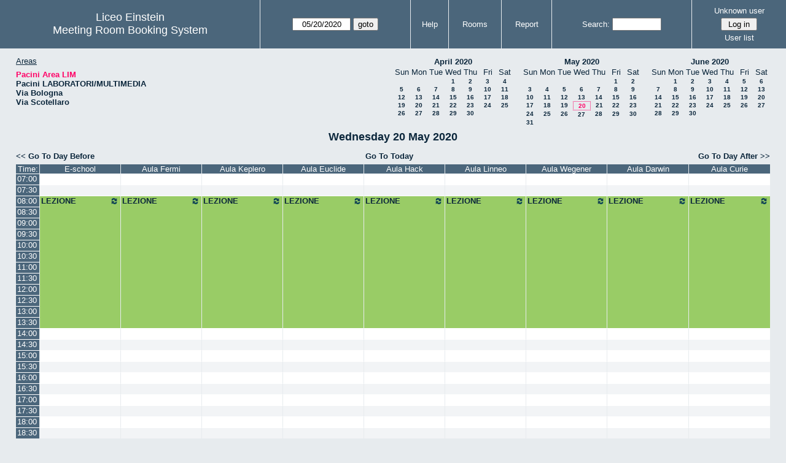

--- FILE ---
content_type: text/html; charset=utf-8
request_url: http://liceoeinsteintorino.it/laboratori/day.php?year=2020&month=05&day=20&area=7&room=35
body_size: 4952
content:
<!DOCTYPE html>
<html>
  <head>
  
  <meta charset="utf-8">
  <title>Meeting Room Booking System</title>
  
      <link href="jquery/ui/css/sunny/jquery-ui-1.8.16.custom.css" rel="stylesheet" type="text/css">
    
    <link href="jquery/datatables/css/mrbs-page.css" rel="stylesheet" type="text/css">
    <link href="jquery/datatables/css/mrbs-table.css" rel="stylesheet" type="text/css">
    <link href="jquery/datatables/css/ColReorder.css" rel="stylesheet" type="text/css">
    <link href="jquery/datatables/css/ColVis.css" rel="stylesheet" type="text/css">
    
    <link rel="stylesheet" href="css/mrbs.css.php" type="text/css">
        <link rel="stylesheet" media="print" href="css/mrbs-print.css.php" type="text/css">
    <!--[if IE]>
    <link rel="stylesheet" href="css/mrbs-ie.css" type="text/css">
    <![endif]-->
        <!--[if IE 8]>
    <link rel="stylesheet" href="css/mrbs-ie8.css" type="text/css">
    <![endif]-->
    <!--[if lte IE 8]>
    <link rel="stylesheet" href="css/mrbs-ielte8.css" type="text/css">
    <![endif]-->
    <!--[if lte IE 7]>
    <link rel="stylesheet" href="css/mrbs-ielte7.css.php" type="text/css">
    <![endif]-->
    <!--[if lte IE 6]>
    <link rel="stylesheet" href="css/mrbs-ielte6.css" type="text/css">
    <![endif]-->
    
    <meta name="robots" content="noindex">
    
<script type="text/javascript" src="jquery/jquery-1.7.2.min.js"></script>
<script type="text/javascript" src="jquery/ui/jquery-ui-1.8.22.custom.min.js"></script>
<script type="text/javascript" src="jquery/ui/jquery-ui-i18n.js"></script>
<script type="text/javascript" src="jquery/ui/jquery-ui-datepicker-en.js"></script>
<script type="text/javascript" src="jquery/ui/jquery-ui-datepicker-en-US.js"></script>
     
<script type="text/javascript">
  //<![CDATA[
  var lteIE6 = false;
  //]]>
</script>
<!--[if lte IE 6]>
<script type="text/javascript">
  //<![CDATA[
  var lteIE6 = true;
  //]]>
</script>
<![endif]-->
    
<script type="text/javascript">
  //<![CDATA[
  var lteIE7 = false;
  //]]>
</script>
<!--[if lte IE 7]>
<script type="text/javascript">
  //<![CDATA[
  var lteIE7 = true;
  //]]>
</script>
<![endif]-->
    
<script type="text/javascript">
  //<![CDATA[
  var lteIE8 = false;
  //]]>
</script>
<!--[if lte IE 8]>
<script type="text/javascript">
  //<![CDATA[
  var lteIE8 = true;
  //]]>
</script>
<![endif]-->
    
<script type="text/javascript">
  //<![CDATA[
    function init(params)
  {
  }
  //]]>
</script>
    
  <script type="text/javascript" src="js/resizable.js.php?area=7"></script>
  <script type="text/javascript" src="js/multiple.js.php?area=7"></script>
  <script type="text/javascript" src="js/refresh.js.php?area=7"></script>
    <script type="text/javascript" src="js/cell_click.js.php?area=7"></script>
  <script type="text/javascript" src="js/functions.js.php?area=7"></script>
<script type="text/javascript" src="js/datepicker.js.php?area=7"></script>
<script type="text/javascript" src="js/general.js.php?area=7"></script>
    
<script type="text/javascript">

//<![CDATA[





$(window).load(function() {

  var args = {day: '20',
              month: '5',
              year: '2020',
              area: '7',
              room: '35',
              page: 'day'};
    init(args);

});


//]]>
</script>  
  </head>
  
  <body class="non_js day">
    <script type="text/javascript">
      //<![CDATA[
      $('body').addClass('js').removeClass('non_js');
      //]]>
    </script> 

    <div class="screenonly">


  <table id="banner">
    <tr>
      <td id="company">
        <div>
          <div id="logo">
<span>Liceo Einstein</span>
</div>
          <div id="mrbs">
            <a href="index.php">Meeting Room Booking System</a>
          </div>
        </div>
      </td>
      <td>
        <form action="day.php" method="get" id="Form1">
          <div>
            <span id="dateselector">
<select name="day">
<option>1</option>
<option>2</option>
<option>3</option>
<option>4</option>
<option>5</option>
<option>6</option>
<option>7</option>
<option>8</option>
<option>9</option>
<option>10</option>
<option>11</option>
<option>12</option>
<option>13</option>
<option>14</option>
<option>15</option>
<option>16</option>
<option>17</option>
<option>18</option>
<option>19</option>
<option selected="selected">20</option>
<option>21</option>
<option>22</option>
<option>23</option>
<option>24</option>
<option>25</option>
<option>26</option>
<option>27</option>
<option>28</option>
<option>29</option>
<option>30</option>
<option>31</option>
</select>
<select name="month">
<option value="1">Jan</option>
<option value="2">Feb</option>
<option value="3">Mar</option>
<option value="4">Apr</option>
<option value="5" selected="selected">May</option>
<option value="6">Jun</option>
<option value="7">Jul</option>
<option value="8">Aug</option>
<option value="9">Sep</option>
<option value="10">Oct</option>
<option value="11">Nov</option>
<option value="12">Dec</option>
</select>
<select name="year">
<option value="2015">2015</option>
<option value="2016">2016</option>
<option value="2017">2017</option>
<option value="2018">2018</option>
<option value="2019">2019</option>
<option value="2020" selected="selected">2020</option>
<option value="2021">2021</option>
<option value="2022">2022</option>
<option value="2023">2023</option>
<option value="2024">2024</option>
<option value="2025">2025</option>
<option value="2026">2026</option>
<option value="2027">2027</option>
<option value="2028">2028</option>
<option value="2029">2029</option>
<option value="2030">2030</option>
<option value="2031">2031</option>
</select>
</span>
  <script type="text/javascript">

  $(function() {
    $("#datepicker").datepicker({yearRange: '2015:2031',
                                                       altField: '#datepicker_alt'
                                                       , onClose: function(dateText, inst) {datepicker_close(dateText, inst, 'Form1');}                                                      });
        var initial_date = new Date(2020, 4, 20);
    var dateFormat = $("#datepicker").datepicker( "option", "dateFormat" );
    document.getElementById('datepicker').value = $.datepicker.formatDate(dateFormat, initial_date);
    document.getElementById('datepicker_alt_day').value = 20;
    document.getElementById('datepicker_alt_month').value = 5;
    document.getElementById('datepicker_alt_year').value = 2020;
    $(".ui-datepicker").draggable();
  });
 
  
  var dateselector = document.getElementById('dateselector');
  var datepicker_html = '<input class="date" type="text" id="datepicker">\n';
    datepicker_html += '<input type="hidden" id="datepicker_alt"'
  datepicker_html += ' name="_alt"';
  datepicker_html += ' value="2020-5-20"';
  datepicker_html += ' disabled="disabled">\n';
    datepicker_html += '<input type="hidden" id="datepicker_alt_day" name="day">\n';
  datepicker_html += '<input type="hidden" id="datepicker_alt_month" name="month">\n';
  datepicker_html += '<input type="hidden" id="datepicker_alt_year" name="year">\n';
  dateselector.innerHTML = datepicker_html;
  
  </script>
  <input type="hidden" name="area" value="7">
<input type="hidden" name="room" value="35">
<input type="submit" value="goto">
           </div>
        </form>
              </td>
      <td>
<a href="help.php?day=20&amp;month=5&amp;year=2020&amp;area=7&amp;room=35">Help</a>
</td>
<td>
<a href="admin.php?day=20&amp;month=5&amp;year=2020&amp;area=7&amp;room=35">Rooms</a>
</td>
<td>
<a href="report.php?day=20&amp;month=5&amp;year=2020&amp;area=7&amp;room=35">Report</a>
</td>
      
      <td>
        <form id="header_search" method="get" action="search.php">
          <div>
            <a href="search.php?advanced=1">Search:</a>
            <input type="search" name="search_str" value="" required>
            <input type="hidden" name="day"        value="20">
            <input type="hidden" name="month"      value="5">
            <input type="hidden" name="year"       value="2020">
            <input type="hidden" name="area" value="7">
<input type="hidden" name="room" value="35">
          </div>
        </form>
      </td>
      <td>
<div id="logon_box">
                <a href="">Unknown user</a>
                <form method="post" action="admin.php">
                  <div>
                    <input type="hidden" name="TargetURL" value="day.php?year=2020&amp;month=05&amp;day=20&amp;area=7&amp;room=35">
                    <input type="hidden" name="Action" value="QueryName">
                    <input type="submit" value=" Log in ">
                  </div>
                </form>
<a id="user_list_link" href="edit_users.php">User list</a>
</div>
</td>
    </tr>
  </table>
</div>

<div id="contents">
<div id="dwm_header" class="screenonly">
<div id="dwm_areas">
<h3>Areas</h3>
<ul>
<li><a href="day.php?year=2020&amp;month=5&amp;day=20&amp;area=7"><span class="current">Pacini Area LIM</span></a></li>
<li><a href="day.php?year=2020&amp;month=5&amp;day=20&amp;area=4"><span>Pacini LABORATORI/MULTIMEDIA</span></a></li>
<li><a href="day.php?year=2020&amp;month=5&amp;day=20&amp;area=3"><span>Via Bologna</span></a></li>
<li><a href="day.php?year=2020&amp;month=5&amp;day=20&amp;area=11"><span>Via Scotellaro</span></a></li>
</ul>
</div>
<div id="cals" class="screenonly">
<div id="cal_last">
<table class="calendar">
<thead>
<tr>
<th colspan="7"><a href="month.php?year=2020&amp;month=04&amp;day=20&amp;area=7&amp;room=35">April&nbsp;2020</a></th>
</tr>
<tr>
<th>Sun</th>
<th>Mon</th>
<th>Tue</th>
<th>Wed</th>
<th>Thu</th>
<th>Fri</th>
<th>Sat</th>
</tr>
</thead>
<tbody>
<tr>
<td>&nbsp;</td>
<td>&nbsp;</td>
<td>&nbsp;</td>
<td><a href="day.php?year=2020&amp;month=04&amp;day=1&amp;area=7&amp;room=35">1</a></td>
<td><a href="day.php?year=2020&amp;month=04&amp;day=2&amp;area=7&amp;room=35">2</a></td>
<td><a href="day.php?year=2020&amp;month=04&amp;day=3&amp;area=7&amp;room=35">3</a></td>
<td><a href="day.php?year=2020&amp;month=04&amp;day=4&amp;area=7&amp;room=35">4</a></td>
</tr>
<tr>
<td><a href="day.php?year=2020&amp;month=04&amp;day=5&amp;area=7&amp;room=35">5</a></td>
<td><a href="day.php?year=2020&amp;month=04&amp;day=6&amp;area=7&amp;room=35">6</a></td>
<td><a href="day.php?year=2020&amp;month=04&amp;day=7&amp;area=7&amp;room=35">7</a></td>
<td><a href="day.php?year=2020&amp;month=04&amp;day=8&amp;area=7&amp;room=35">8</a></td>
<td><a href="day.php?year=2020&amp;month=04&amp;day=9&amp;area=7&amp;room=35">9</a></td>
<td><a href="day.php?year=2020&amp;month=04&amp;day=10&amp;area=7&amp;room=35">10</a></td>
<td><a href="day.php?year=2020&amp;month=04&amp;day=11&amp;area=7&amp;room=35">11</a></td>
</tr>
<tr>
<td><a href="day.php?year=2020&amp;month=04&amp;day=12&amp;area=7&amp;room=35">12</a></td>
<td><a href="day.php?year=2020&amp;month=04&amp;day=13&amp;area=7&amp;room=35">13</a></td>
<td><a href="day.php?year=2020&amp;month=04&amp;day=14&amp;area=7&amp;room=35">14</a></td>
<td><a href="day.php?year=2020&amp;month=04&amp;day=15&amp;area=7&amp;room=35">15</a></td>
<td><a href="day.php?year=2020&amp;month=04&amp;day=16&amp;area=7&amp;room=35">16</a></td>
<td><a href="day.php?year=2020&amp;month=04&amp;day=17&amp;area=7&amp;room=35">17</a></td>
<td><a href="day.php?year=2020&amp;month=04&amp;day=18&amp;area=7&amp;room=35">18</a></td>
</tr>
<tr>
<td><a href="day.php?year=2020&amp;month=04&amp;day=19&amp;area=7&amp;room=35">19</a></td>
<td><a href="day.php?year=2020&amp;month=04&amp;day=20&amp;area=7&amp;room=35">20</a></td>
<td><a href="day.php?year=2020&amp;month=04&amp;day=21&amp;area=7&amp;room=35">21</a></td>
<td><a href="day.php?year=2020&amp;month=04&amp;day=22&amp;area=7&amp;room=35">22</a></td>
<td><a href="day.php?year=2020&amp;month=04&amp;day=23&amp;area=7&amp;room=35">23</a></td>
<td><a href="day.php?year=2020&amp;month=04&amp;day=24&amp;area=7&amp;room=35">24</a></td>
<td><a href="day.php?year=2020&amp;month=04&amp;day=25&amp;area=7&amp;room=35">25</a></td>
</tr>
<tr>
<td><a href="day.php?year=2020&amp;month=04&amp;day=26&amp;area=7&amp;room=35">26</a></td>
<td><a href="day.php?year=2020&amp;month=04&amp;day=27&amp;area=7&amp;room=35">27</a></td>
<td><a href="day.php?year=2020&amp;month=04&amp;day=28&amp;area=7&amp;room=35">28</a></td>
<td><a href="day.php?year=2020&amp;month=04&amp;day=29&amp;area=7&amp;room=35">29</a></td>
<td><a href="day.php?year=2020&amp;month=04&amp;day=30&amp;area=7&amp;room=35">30</a></td>
<td>&nbsp;</td>
<td>&nbsp;</td>
</tr>
</tbody>
</table>
</div>
<div id="cal_this">
<table class="calendar">
<thead>
<tr>
<th colspan="7"><a href="month.php?year=2020&amp;month=05&amp;day=20&amp;area=7&amp;room=35">May&nbsp;2020</a></th>
</tr>
<tr>
<th>Sun</th>
<th>Mon</th>
<th>Tue</th>
<th>Wed</th>
<th>Thu</th>
<th>Fri</th>
<th>Sat</th>
</tr>
</thead>
<tbody>
<tr>
<td>&nbsp;</td>
<td>&nbsp;</td>
<td>&nbsp;</td>
<td>&nbsp;</td>
<td>&nbsp;</td>
<td><a href="day.php?year=2020&amp;month=05&amp;day=1&amp;area=7&amp;room=35">1</a></td>
<td><a href="day.php?year=2020&amp;month=05&amp;day=2&amp;area=7&amp;room=35">2</a></td>
</tr>
<tr>
<td><a href="day.php?year=2020&amp;month=05&amp;day=3&amp;area=7&amp;room=35">3</a></td>
<td><a href="day.php?year=2020&amp;month=05&amp;day=4&amp;area=7&amp;room=35">4</a></td>
<td><a href="day.php?year=2020&amp;month=05&amp;day=5&amp;area=7&amp;room=35">5</a></td>
<td><a href="day.php?year=2020&amp;month=05&amp;day=6&amp;area=7&amp;room=35">6</a></td>
<td><a href="day.php?year=2020&amp;month=05&amp;day=7&amp;area=7&amp;room=35">7</a></td>
<td><a href="day.php?year=2020&amp;month=05&amp;day=8&amp;area=7&amp;room=35">8</a></td>
<td><a href="day.php?year=2020&amp;month=05&amp;day=9&amp;area=7&amp;room=35">9</a></td>
</tr>
<tr>
<td><a href="day.php?year=2020&amp;month=05&amp;day=10&amp;area=7&amp;room=35">10</a></td>
<td><a href="day.php?year=2020&amp;month=05&amp;day=11&amp;area=7&amp;room=35">11</a></td>
<td><a href="day.php?year=2020&amp;month=05&amp;day=12&amp;area=7&amp;room=35">12</a></td>
<td><a href="day.php?year=2020&amp;month=05&amp;day=13&amp;area=7&amp;room=35">13</a></td>
<td><a href="day.php?year=2020&amp;month=05&amp;day=14&amp;area=7&amp;room=35">14</a></td>
<td><a href="day.php?year=2020&amp;month=05&amp;day=15&amp;area=7&amp;room=35">15</a></td>
<td><a href="day.php?year=2020&amp;month=05&amp;day=16&amp;area=7&amp;room=35">16</a></td>
</tr>
<tr>
<td><a href="day.php?year=2020&amp;month=05&amp;day=17&amp;area=7&amp;room=35">17</a></td>
<td><a href="day.php?year=2020&amp;month=05&amp;day=18&amp;area=7&amp;room=35">18</a></td>
<td><a href="day.php?year=2020&amp;month=05&amp;day=19&amp;area=7&amp;room=35">19</a></td>
<td id="sticky_day"><a class="current" href="day.php?year=2020&amp;month=05&amp;day=20&amp;area=7&amp;room=35">20</a></td>
<td><a href="day.php?year=2020&amp;month=05&amp;day=21&amp;area=7&amp;room=35">21</a></td>
<td><a href="day.php?year=2020&amp;month=05&amp;day=22&amp;area=7&amp;room=35">22</a></td>
<td><a href="day.php?year=2020&amp;month=05&amp;day=23&amp;area=7&amp;room=35">23</a></td>
</tr>
<tr>
<td><a href="day.php?year=2020&amp;month=05&amp;day=24&amp;area=7&amp;room=35">24</a></td>
<td><a href="day.php?year=2020&amp;month=05&amp;day=25&amp;area=7&amp;room=35">25</a></td>
<td><a href="day.php?year=2020&amp;month=05&amp;day=26&amp;area=7&amp;room=35">26</a></td>
<td><a href="day.php?year=2020&amp;month=05&amp;day=27&amp;area=7&amp;room=35">27</a></td>
<td><a href="day.php?year=2020&amp;month=05&amp;day=28&amp;area=7&amp;room=35">28</a></td>
<td><a href="day.php?year=2020&amp;month=05&amp;day=29&amp;area=7&amp;room=35">29</a></td>
<td><a href="day.php?year=2020&amp;month=05&amp;day=30&amp;area=7&amp;room=35">30</a></td>
</tr>
<tr>
<td><a href="day.php?year=2020&amp;month=05&amp;day=31&amp;area=7&amp;room=35">31</a></td>
<td>&nbsp;</td>
<td>&nbsp;</td>
<td>&nbsp;</td>
<td>&nbsp;</td>
<td>&nbsp;</td>
<td>&nbsp;</td>
</tr>
</tbody>
</table>
</div>
<div id="cal_next">
<table class="calendar">
<thead>
<tr>
<th colspan="7"><a href="month.php?year=2020&amp;month=06&amp;day=20&amp;area=7&amp;room=35">June&nbsp;2020</a></th>
</tr>
<tr>
<th>Sun</th>
<th>Mon</th>
<th>Tue</th>
<th>Wed</th>
<th>Thu</th>
<th>Fri</th>
<th>Sat</th>
</tr>
</thead>
<tbody>
<tr>
<td>&nbsp;</td>
<td><a href="day.php?year=2020&amp;month=06&amp;day=1&amp;area=7&amp;room=35">1</a></td>
<td><a href="day.php?year=2020&amp;month=06&amp;day=2&amp;area=7&amp;room=35">2</a></td>
<td><a href="day.php?year=2020&amp;month=06&amp;day=3&amp;area=7&amp;room=35">3</a></td>
<td><a href="day.php?year=2020&amp;month=06&amp;day=4&amp;area=7&amp;room=35">4</a></td>
<td><a href="day.php?year=2020&amp;month=06&amp;day=5&amp;area=7&amp;room=35">5</a></td>
<td><a href="day.php?year=2020&amp;month=06&amp;day=6&amp;area=7&amp;room=35">6</a></td>
</tr>
<tr>
<td><a href="day.php?year=2020&amp;month=06&amp;day=7&amp;area=7&amp;room=35">7</a></td>
<td><a href="day.php?year=2020&amp;month=06&amp;day=8&amp;area=7&amp;room=35">8</a></td>
<td><a href="day.php?year=2020&amp;month=06&amp;day=9&amp;area=7&amp;room=35">9</a></td>
<td><a href="day.php?year=2020&amp;month=06&amp;day=10&amp;area=7&amp;room=35">10</a></td>
<td><a href="day.php?year=2020&amp;month=06&amp;day=11&amp;area=7&amp;room=35">11</a></td>
<td><a href="day.php?year=2020&amp;month=06&amp;day=12&amp;area=7&amp;room=35">12</a></td>
<td><a href="day.php?year=2020&amp;month=06&amp;day=13&amp;area=7&amp;room=35">13</a></td>
</tr>
<tr>
<td><a href="day.php?year=2020&amp;month=06&amp;day=14&amp;area=7&amp;room=35">14</a></td>
<td><a href="day.php?year=2020&amp;month=06&amp;day=15&amp;area=7&amp;room=35">15</a></td>
<td><a href="day.php?year=2020&amp;month=06&amp;day=16&amp;area=7&amp;room=35">16</a></td>
<td><a href="day.php?year=2020&amp;month=06&amp;day=17&amp;area=7&amp;room=35">17</a></td>
<td><a href="day.php?year=2020&amp;month=06&amp;day=18&amp;area=7&amp;room=35">18</a></td>
<td><a href="day.php?year=2020&amp;month=06&amp;day=19&amp;area=7&amp;room=35">19</a></td>
<td><a href="day.php?year=2020&amp;month=06&amp;day=20&amp;area=7&amp;room=35">20</a></td>
</tr>
<tr>
<td><a href="day.php?year=2020&amp;month=06&amp;day=21&amp;area=7&amp;room=35">21</a></td>
<td><a href="day.php?year=2020&amp;month=06&amp;day=22&amp;area=7&amp;room=35">22</a></td>
<td><a href="day.php?year=2020&amp;month=06&amp;day=23&amp;area=7&amp;room=35">23</a></td>
<td><a href="day.php?year=2020&amp;month=06&amp;day=24&amp;area=7&amp;room=35">24</a></td>
<td><a href="day.php?year=2020&amp;month=06&amp;day=25&amp;area=7&amp;room=35">25</a></td>
<td><a href="day.php?year=2020&amp;month=06&amp;day=26&amp;area=7&amp;room=35">26</a></td>
<td><a href="day.php?year=2020&amp;month=06&amp;day=27&amp;area=7&amp;room=35">27</a></td>
</tr>
<tr>
<td><a href="day.php?year=2020&amp;month=06&amp;day=28&amp;area=7&amp;room=35">28</a></td>
<td><a href="day.php?year=2020&amp;month=06&amp;day=29&amp;area=7&amp;room=35">29</a></td>
<td><a href="day.php?year=2020&amp;month=06&amp;day=30&amp;area=7&amp;room=35">30</a></td>
<td>&nbsp;</td>
<td>&nbsp;</td>
<td>&nbsp;</td>
<td>&nbsp;</td>
</tr>
</tbody>
</table>
</div>
</div>
</div>
<div id="dwm">
<h2>Wednesday 20 May 2020</h2>
</div>

<div class="screenonly">
  <div class="date_nav">
    <div class="date_before">
      <a href="day.php?year=2020&amp;month=05&amp;day=19&amp;area=7&amp;room=35">&lt;&lt;&nbsp;Go To Day Before
      </a>
    </div>
    <div class="date_now">
      <a href="day.php?area=7&amp;room=35">Go To Today</a>
    </div>
    <div class="date_after">
      <a href="day.php?year=2020&amp;month=05&amp;day=21&amp;area=7&amp;room=35">Go To Day After&nbsp;&gt;&gt;
      </a>
    </div>
  </div>
</div>
<table class="dwm_main" id="day_main" data-resolution="1800">
<thead>
<tr>
<th class="first_last">Time:</th><th data-room="35" style="width: 10%">
                        <a href="week.php?year=2020&amp;month=5&amp;day=20&amp;area=7&amp;room=35"
                        title="View Week &#10;&#10;A13 Primo Piano">E-school</a></th><th data-room="29" style="width: 10%">
                        <a href="week.php?year=2020&amp;month=5&amp;day=20&amp;area=7&amp;room=29"
                        title="View Week &#10;&#10;A24 Primo Piano">Aula Fermi</a></th><th data-room="28" style="width: 10%">
                        <a href="week.php?year=2020&amp;month=5&amp;day=20&amp;area=7&amp;room=28"
                        title="View Week &#10;&#10;A6 Primo Piano">Aula Keplero</a></th><th data-room="14" style="width: 10%">
                        <a href="week.php?year=2020&amp;month=5&amp;day=20&amp;area=7&amp;room=14"
                        title="View Week &#10;&#10;Aula Euclide">Aula Euclide</a></th><th data-room="36" style="width: 10%">
                        <a href="week.php?year=2020&amp;month=5&amp;day=20&amp;area=7&amp;room=36"
                        title="View Week &#10;&#10;A32 Primo Piano">Aula Hack</a></th><th data-room="8" style="width: 10%">
                        <a href="week.php?year=2020&amp;month=5&amp;day=20&amp;area=7&amp;room=8"
                        title="View Week &#10;&#10;Aula Linneo">Aula Linneo</a></th><th data-room="37" style="width: 10%">
                        <a href="week.php?year=2020&amp;month=5&amp;day=20&amp;area=7&amp;room=37"
                        title="View Week &#10;&#10;B8 Secondo Piano">Aula Wegener</a></th><th data-room="27" style="width: 10%">
                        <a href="week.php?year=2020&amp;month=5&amp;day=20&amp;area=7&amp;room=27"
                        title="View Week &#10;&#10;R10 Piano Rialzato">Aula Darwin</a></th><th data-room="26" style="width: 10%">
                        <a href="week.php?year=2020&amp;month=5&amp;day=20&amp;area=7&amp;room=26"
                        title="View Week &#10;&#10;R5 Piano Rialzato">Aula Curie</a></th></tr>
</thead>
<tbody>
<tr class="even_row">
<td class="row_labels" data-seconds="25200">
<div class="celldiv slots1">
<a href="day.php?year=2020&amp;month=5&amp;day=20&amp;area=7&amp;room=35&amp;timetohighlight=700" title="Highlight this line">07:00</a>
</div></td>
<td class="new">
<div class="celldiv slots1">
<a href="edit_entry.php?area=7&amp;room=35&amp;hour=07&amp;minute=00&amp;year=2020&amp;month=5&amp;day=20">
</a>
</div>
</td>
<td class="new">
<div class="celldiv slots1">
<a href="edit_entry.php?area=7&amp;room=29&amp;hour=07&amp;minute=00&amp;year=2020&amp;month=5&amp;day=20">
</a>
</div>
</td>
<td class="new">
<div class="celldiv slots1">
<a href="edit_entry.php?area=7&amp;room=28&amp;hour=07&amp;minute=00&amp;year=2020&amp;month=5&amp;day=20">
</a>
</div>
</td>
<td class="new">
<div class="celldiv slots1">
<a href="edit_entry.php?area=7&amp;room=14&amp;hour=07&amp;minute=00&amp;year=2020&amp;month=5&amp;day=20">
</a>
</div>
</td>
<td class="new">
<div class="celldiv slots1">
<a href="edit_entry.php?area=7&amp;room=36&amp;hour=07&amp;minute=00&amp;year=2020&amp;month=5&amp;day=20">
</a>
</div>
</td>
<td class="new">
<div class="celldiv slots1">
<a href="edit_entry.php?area=7&amp;room=8&amp;hour=07&amp;minute=00&amp;year=2020&amp;month=5&amp;day=20">
</a>
</div>
</td>
<td class="new">
<div class="celldiv slots1">
<a href="edit_entry.php?area=7&amp;room=37&amp;hour=07&amp;minute=00&amp;year=2020&amp;month=5&amp;day=20">
</a>
</div>
</td>
<td class="new">
<div class="celldiv slots1">
<a href="edit_entry.php?area=7&amp;room=27&amp;hour=07&amp;minute=00&amp;year=2020&amp;month=5&amp;day=20">
</a>
</div>
</td>
<td class="new">
<div class="celldiv slots1">
<a href="edit_entry.php?area=7&amp;room=26&amp;hour=07&amp;minute=00&amp;year=2020&amp;month=5&amp;day=20">
</a>
</div>
</td>
</tr>
<tr class="odd_row">
<td class="row_labels" data-seconds="27000">
<div class="celldiv slots1">
<a href="day.php?year=2020&amp;month=5&amp;day=20&amp;area=7&amp;room=35&amp;timetohighlight=730" title="Highlight this line">07:30</a>
</div></td>
<td class="new">
<div class="celldiv slots1">
<a href="edit_entry.php?area=7&amp;room=35&amp;hour=07&amp;minute=30&amp;year=2020&amp;month=5&amp;day=20">
</a>
</div>
</td>
<td class="new">
<div class="celldiv slots1">
<a href="edit_entry.php?area=7&amp;room=29&amp;hour=07&amp;minute=30&amp;year=2020&amp;month=5&amp;day=20">
</a>
</div>
</td>
<td class="new">
<div class="celldiv slots1">
<a href="edit_entry.php?area=7&amp;room=28&amp;hour=07&amp;minute=30&amp;year=2020&amp;month=5&amp;day=20">
</a>
</div>
</td>
<td class="new">
<div class="celldiv slots1">
<a href="edit_entry.php?area=7&amp;room=14&amp;hour=07&amp;minute=30&amp;year=2020&amp;month=5&amp;day=20">
</a>
</div>
</td>
<td class="new">
<div class="celldiv slots1">
<a href="edit_entry.php?area=7&amp;room=36&amp;hour=07&amp;minute=30&amp;year=2020&amp;month=5&amp;day=20">
</a>
</div>
</td>
<td class="new">
<div class="celldiv slots1">
<a href="edit_entry.php?area=7&amp;room=8&amp;hour=07&amp;minute=30&amp;year=2020&amp;month=5&amp;day=20">
</a>
</div>
</td>
<td class="new">
<div class="celldiv slots1">
<a href="edit_entry.php?area=7&amp;room=37&amp;hour=07&amp;minute=30&amp;year=2020&amp;month=5&amp;day=20">
</a>
</div>
</td>
<td class="new">
<div class="celldiv slots1">
<a href="edit_entry.php?area=7&amp;room=27&amp;hour=07&amp;minute=30&amp;year=2020&amp;month=5&amp;day=20">
</a>
</div>
</td>
<td class="new">
<div class="celldiv slots1">
<a href="edit_entry.php?area=7&amp;room=26&amp;hour=07&amp;minute=30&amp;year=2020&amp;month=5&amp;day=20">
</a>
</div>
</td>
</tr>
<tr class="even_row">
<td class="row_labels" data-seconds="28800">
<div class="celldiv slots1">
<a href="day.php?year=2020&amp;month=5&amp;day=20&amp;area=7&amp;room=35&amp;timetohighlight=800" title="Highlight this line">08:00</a>
</div></td>
<td class="I" rowspan="12">
<div data-id="61063" class="celldiv slots12">
<a href="view_entry.php?id=61063&amp;area=7&amp;day=20&amp;month=5&amp;year=2020" title=""><img class="repeat_symbol I" src="images/repeat.png" alt="Series" title="Series" width="10" height="10">LEZIONE</a>
</div>
</td>
<td class="I" rowspan="12">
<div data-id="59227" class="celldiv slots12">
<a href="view_entry.php?id=59227&amp;area=7&amp;day=20&amp;month=5&amp;year=2020" title=""><img class="repeat_symbol I" src="images/repeat.png" alt="Series" title="Series" width="10" height="10">LEZIONE</a>
</div>
</td>
<td class="I" rowspan="12">
<div data-id="59469" class="celldiv slots12">
<a href="view_entry.php?id=59469&amp;area=7&amp;day=20&amp;month=5&amp;year=2020" title=""><img class="repeat_symbol I" src="images/repeat.png" alt="Series" title="Series" width="10" height="10">LEZIONE</a>
</div>
</td>
<td class="I" rowspan="12">
<div data-id="59711" class="celldiv slots12">
<a href="view_entry.php?id=59711&amp;area=7&amp;day=20&amp;month=5&amp;year=2020" title=""><img class="repeat_symbol I" src="images/repeat.png" alt="Series" title="Series" width="10" height="10">LEZIONE</a>
</div>
</td>
<td class="I" rowspan="12">
<div data-id="59953" class="celldiv slots12">
<a href="view_entry.php?id=59953&amp;area=7&amp;day=20&amp;month=5&amp;year=2020" title=""><img class="repeat_symbol I" src="images/repeat.png" alt="Series" title="Series" width="10" height="10">LEZIONE</a>
</div>
</td>
<td class="I" rowspan="12">
<div data-id="60195" class="celldiv slots12">
<a href="view_entry.php?id=60195&amp;area=7&amp;day=20&amp;month=5&amp;year=2020" title=""><img class="repeat_symbol I" src="images/repeat.png" alt="Series" title="Series" width="10" height="10">LEZIONE</a>
</div>
</td>
<td class="I" rowspan="12">
<div data-id="60437" class="celldiv slots12">
<a href="view_entry.php?id=60437&amp;area=7&amp;day=20&amp;month=5&amp;year=2020" title=""><img class="repeat_symbol I" src="images/repeat.png" alt="Series" title="Series" width="10" height="10">LEZIONE</a>
</div>
</td>
<td class="I" rowspan="12">
<div data-id="60679" class="celldiv slots12">
<a href="view_entry.php?id=60679&amp;area=7&amp;day=20&amp;month=5&amp;year=2020" title=""><img class="repeat_symbol I" src="images/repeat.png" alt="Series" title="Series" width="10" height="10">LEZIONE</a>
</div>
</td>
<td class="I" rowspan="12">
<div data-id="60921" class="celldiv slots12">
<a href="view_entry.php?id=60921&amp;area=7&amp;day=20&amp;month=5&amp;year=2020" title=""><img class="repeat_symbol I" src="images/repeat.png" alt="Series" title="Series" width="10" height="10">LEZIONE</a>
</div>
</td>
</tr>
<tr class="odd_row">
<td class="row_labels" data-seconds="30600">
<div class="celldiv slots1">
<a href="day.php?year=2020&amp;month=5&amp;day=20&amp;area=7&amp;room=35&amp;timetohighlight=830" title="Highlight this line">08:30</a>
</div></td>
</tr>
<tr class="even_row">
<td class="row_labels" data-seconds="32400">
<div class="celldiv slots1">
<a href="day.php?year=2020&amp;month=5&amp;day=20&amp;area=7&amp;room=35&amp;timetohighlight=900" title="Highlight this line">09:00</a>
</div></td>
</tr>
<tr class="odd_row">
<td class="row_labels" data-seconds="34200">
<div class="celldiv slots1">
<a href="day.php?year=2020&amp;month=5&amp;day=20&amp;area=7&amp;room=35&amp;timetohighlight=930" title="Highlight this line">09:30</a>
</div></td>
</tr>
<tr class="even_row">
<td class="row_labels" data-seconds="36000">
<div class="celldiv slots1">
<a href="day.php?year=2020&amp;month=5&amp;day=20&amp;area=7&amp;room=35&amp;timetohighlight=1000" title="Highlight this line">10:00</a>
</div></td>
</tr>
<tr class="odd_row">
<td class="row_labels" data-seconds="37800">
<div class="celldiv slots1">
<a href="day.php?year=2020&amp;month=5&amp;day=20&amp;area=7&amp;room=35&amp;timetohighlight=1030" title="Highlight this line">10:30</a>
</div></td>
</tr>
<tr class="even_row">
<td class="row_labels" data-seconds="39600">
<div class="celldiv slots1">
<a href="day.php?year=2020&amp;month=5&amp;day=20&amp;area=7&amp;room=35&amp;timetohighlight=1100" title="Highlight this line">11:00</a>
</div></td>
</tr>
<tr class="odd_row">
<td class="row_labels" data-seconds="41400">
<div class="celldiv slots1">
<a href="day.php?year=2020&amp;month=5&amp;day=20&amp;area=7&amp;room=35&amp;timetohighlight=1130" title="Highlight this line">11:30</a>
</div></td>
</tr>
<tr class="even_row">
<td class="row_labels" data-seconds="43200">
<div class="celldiv slots1">
<a href="day.php?year=2020&amp;month=5&amp;day=20&amp;area=7&amp;room=35&amp;timetohighlight=1200" title="Highlight this line">12:00</a>
</div></td>
</tr>
<tr class="odd_row">
<td class="row_labels" data-seconds="45000">
<div class="celldiv slots1">
<a href="day.php?year=2020&amp;month=5&amp;day=20&amp;area=7&amp;room=35&amp;timetohighlight=1230" title="Highlight this line">12:30</a>
</div></td>
</tr>
<tr class="even_row">
<td class="row_labels" data-seconds="46800">
<div class="celldiv slots1">
<a href="day.php?year=2020&amp;month=5&amp;day=20&amp;area=7&amp;room=35&amp;timetohighlight=1300" title="Highlight this line">13:00</a>
</div></td>
</tr>
<tr class="odd_row">
<td class="row_labels" data-seconds="48600">
<div class="celldiv slots1">
<a href="day.php?year=2020&amp;month=5&amp;day=20&amp;area=7&amp;room=35&amp;timetohighlight=1330" title="Highlight this line">13:30</a>
</div></td>
</tr>
<tr class="even_row">
<td class="row_labels" data-seconds="50400">
<div class="celldiv slots1">
<a href="day.php?year=2020&amp;month=5&amp;day=20&amp;area=7&amp;room=35&amp;timetohighlight=1400" title="Highlight this line">14:00</a>
</div></td>
<td class="new">
<div class="celldiv slots1">
<a href="edit_entry.php?area=7&amp;room=35&amp;hour=14&amp;minute=00&amp;year=2020&amp;month=5&amp;day=20">
</a>
</div>
</td>
<td class="new">
<div class="celldiv slots1">
<a href="edit_entry.php?area=7&amp;room=29&amp;hour=14&amp;minute=00&amp;year=2020&amp;month=5&amp;day=20">
</a>
</div>
</td>
<td class="new">
<div class="celldiv slots1">
<a href="edit_entry.php?area=7&amp;room=28&amp;hour=14&amp;minute=00&amp;year=2020&amp;month=5&amp;day=20">
</a>
</div>
</td>
<td class="new">
<div class="celldiv slots1">
<a href="edit_entry.php?area=7&amp;room=14&amp;hour=14&amp;minute=00&amp;year=2020&amp;month=5&amp;day=20">
</a>
</div>
</td>
<td class="new">
<div class="celldiv slots1">
<a href="edit_entry.php?area=7&amp;room=36&amp;hour=14&amp;minute=00&amp;year=2020&amp;month=5&amp;day=20">
</a>
</div>
</td>
<td class="new">
<div class="celldiv slots1">
<a href="edit_entry.php?area=7&amp;room=8&amp;hour=14&amp;minute=00&amp;year=2020&amp;month=5&amp;day=20">
</a>
</div>
</td>
<td class="new">
<div class="celldiv slots1">
<a href="edit_entry.php?area=7&amp;room=37&amp;hour=14&amp;minute=00&amp;year=2020&amp;month=5&amp;day=20">
</a>
</div>
</td>
<td class="new">
<div class="celldiv slots1">
<a href="edit_entry.php?area=7&amp;room=27&amp;hour=14&amp;minute=00&amp;year=2020&amp;month=5&amp;day=20">
</a>
</div>
</td>
<td class="new">
<div class="celldiv slots1">
<a href="edit_entry.php?area=7&amp;room=26&amp;hour=14&amp;minute=00&amp;year=2020&amp;month=5&amp;day=20">
</a>
</div>
</td>
</tr>
<tr class="odd_row">
<td class="row_labels" data-seconds="52200">
<div class="celldiv slots1">
<a href="day.php?year=2020&amp;month=5&amp;day=20&amp;area=7&amp;room=35&amp;timetohighlight=1430" title="Highlight this line">14:30</a>
</div></td>
<td class="new">
<div class="celldiv slots1">
<a href="edit_entry.php?area=7&amp;room=35&amp;hour=14&amp;minute=30&amp;year=2020&amp;month=5&amp;day=20">
</a>
</div>
</td>
<td class="new">
<div class="celldiv slots1">
<a href="edit_entry.php?area=7&amp;room=29&amp;hour=14&amp;minute=30&amp;year=2020&amp;month=5&amp;day=20">
</a>
</div>
</td>
<td class="new">
<div class="celldiv slots1">
<a href="edit_entry.php?area=7&amp;room=28&amp;hour=14&amp;minute=30&amp;year=2020&amp;month=5&amp;day=20">
</a>
</div>
</td>
<td class="new">
<div class="celldiv slots1">
<a href="edit_entry.php?area=7&amp;room=14&amp;hour=14&amp;minute=30&amp;year=2020&amp;month=5&amp;day=20">
</a>
</div>
</td>
<td class="new">
<div class="celldiv slots1">
<a href="edit_entry.php?area=7&amp;room=36&amp;hour=14&amp;minute=30&amp;year=2020&amp;month=5&amp;day=20">
</a>
</div>
</td>
<td class="new">
<div class="celldiv slots1">
<a href="edit_entry.php?area=7&amp;room=8&amp;hour=14&amp;minute=30&amp;year=2020&amp;month=5&amp;day=20">
</a>
</div>
</td>
<td class="new">
<div class="celldiv slots1">
<a href="edit_entry.php?area=7&amp;room=37&amp;hour=14&amp;minute=30&amp;year=2020&amp;month=5&amp;day=20">
</a>
</div>
</td>
<td class="new">
<div class="celldiv slots1">
<a href="edit_entry.php?area=7&amp;room=27&amp;hour=14&amp;minute=30&amp;year=2020&amp;month=5&amp;day=20">
</a>
</div>
</td>
<td class="new">
<div class="celldiv slots1">
<a href="edit_entry.php?area=7&amp;room=26&amp;hour=14&amp;minute=30&amp;year=2020&amp;month=5&amp;day=20">
</a>
</div>
</td>
</tr>
<tr class="even_row">
<td class="row_labels" data-seconds="54000">
<div class="celldiv slots1">
<a href="day.php?year=2020&amp;month=5&amp;day=20&amp;area=7&amp;room=35&amp;timetohighlight=1500" title="Highlight this line">15:00</a>
</div></td>
<td class="new">
<div class="celldiv slots1">
<a href="edit_entry.php?area=7&amp;room=35&amp;hour=15&amp;minute=00&amp;year=2020&amp;month=5&amp;day=20">
</a>
</div>
</td>
<td class="new">
<div class="celldiv slots1">
<a href="edit_entry.php?area=7&amp;room=29&amp;hour=15&amp;minute=00&amp;year=2020&amp;month=5&amp;day=20">
</a>
</div>
</td>
<td class="new">
<div class="celldiv slots1">
<a href="edit_entry.php?area=7&amp;room=28&amp;hour=15&amp;minute=00&amp;year=2020&amp;month=5&amp;day=20">
</a>
</div>
</td>
<td class="new">
<div class="celldiv slots1">
<a href="edit_entry.php?area=7&amp;room=14&amp;hour=15&amp;minute=00&amp;year=2020&amp;month=5&amp;day=20">
</a>
</div>
</td>
<td class="new">
<div class="celldiv slots1">
<a href="edit_entry.php?area=7&amp;room=36&amp;hour=15&amp;minute=00&amp;year=2020&amp;month=5&amp;day=20">
</a>
</div>
</td>
<td class="new">
<div class="celldiv slots1">
<a href="edit_entry.php?area=7&amp;room=8&amp;hour=15&amp;minute=00&amp;year=2020&amp;month=5&amp;day=20">
</a>
</div>
</td>
<td class="new">
<div class="celldiv slots1">
<a href="edit_entry.php?area=7&amp;room=37&amp;hour=15&amp;minute=00&amp;year=2020&amp;month=5&amp;day=20">
</a>
</div>
</td>
<td class="new">
<div class="celldiv slots1">
<a href="edit_entry.php?area=7&amp;room=27&amp;hour=15&amp;minute=00&amp;year=2020&amp;month=5&amp;day=20">
</a>
</div>
</td>
<td class="new">
<div class="celldiv slots1">
<a href="edit_entry.php?area=7&amp;room=26&amp;hour=15&amp;minute=00&amp;year=2020&amp;month=5&amp;day=20">
</a>
</div>
</td>
</tr>
<tr class="odd_row">
<td class="row_labels" data-seconds="55800">
<div class="celldiv slots1">
<a href="day.php?year=2020&amp;month=5&amp;day=20&amp;area=7&amp;room=35&amp;timetohighlight=1530" title="Highlight this line">15:30</a>
</div></td>
<td class="new">
<div class="celldiv slots1">
<a href="edit_entry.php?area=7&amp;room=35&amp;hour=15&amp;minute=30&amp;year=2020&amp;month=5&amp;day=20">
</a>
</div>
</td>
<td class="new">
<div class="celldiv slots1">
<a href="edit_entry.php?area=7&amp;room=29&amp;hour=15&amp;minute=30&amp;year=2020&amp;month=5&amp;day=20">
</a>
</div>
</td>
<td class="new">
<div class="celldiv slots1">
<a href="edit_entry.php?area=7&amp;room=28&amp;hour=15&amp;minute=30&amp;year=2020&amp;month=5&amp;day=20">
</a>
</div>
</td>
<td class="new">
<div class="celldiv slots1">
<a href="edit_entry.php?area=7&amp;room=14&amp;hour=15&amp;minute=30&amp;year=2020&amp;month=5&amp;day=20">
</a>
</div>
</td>
<td class="new">
<div class="celldiv slots1">
<a href="edit_entry.php?area=7&amp;room=36&amp;hour=15&amp;minute=30&amp;year=2020&amp;month=5&amp;day=20">
</a>
</div>
</td>
<td class="new">
<div class="celldiv slots1">
<a href="edit_entry.php?area=7&amp;room=8&amp;hour=15&amp;minute=30&amp;year=2020&amp;month=5&amp;day=20">
</a>
</div>
</td>
<td class="new">
<div class="celldiv slots1">
<a href="edit_entry.php?area=7&amp;room=37&amp;hour=15&amp;minute=30&amp;year=2020&amp;month=5&amp;day=20">
</a>
</div>
</td>
<td class="new">
<div class="celldiv slots1">
<a href="edit_entry.php?area=7&amp;room=27&amp;hour=15&amp;minute=30&amp;year=2020&amp;month=5&amp;day=20">
</a>
</div>
</td>
<td class="new">
<div class="celldiv slots1">
<a href="edit_entry.php?area=7&amp;room=26&amp;hour=15&amp;minute=30&amp;year=2020&amp;month=5&amp;day=20">
</a>
</div>
</td>
</tr>
<tr class="even_row">
<td class="row_labels" data-seconds="57600">
<div class="celldiv slots1">
<a href="day.php?year=2020&amp;month=5&amp;day=20&amp;area=7&amp;room=35&amp;timetohighlight=1600" title="Highlight this line">16:00</a>
</div></td>
<td class="new">
<div class="celldiv slots1">
<a href="edit_entry.php?area=7&amp;room=35&amp;hour=16&amp;minute=00&amp;year=2020&amp;month=5&amp;day=20">
</a>
</div>
</td>
<td class="new">
<div class="celldiv slots1">
<a href="edit_entry.php?area=7&amp;room=29&amp;hour=16&amp;minute=00&amp;year=2020&amp;month=5&amp;day=20">
</a>
</div>
</td>
<td class="new">
<div class="celldiv slots1">
<a href="edit_entry.php?area=7&amp;room=28&amp;hour=16&amp;minute=00&amp;year=2020&amp;month=5&amp;day=20">
</a>
</div>
</td>
<td class="new">
<div class="celldiv slots1">
<a href="edit_entry.php?area=7&amp;room=14&amp;hour=16&amp;minute=00&amp;year=2020&amp;month=5&amp;day=20">
</a>
</div>
</td>
<td class="new">
<div class="celldiv slots1">
<a href="edit_entry.php?area=7&amp;room=36&amp;hour=16&amp;minute=00&amp;year=2020&amp;month=5&amp;day=20">
</a>
</div>
</td>
<td class="new">
<div class="celldiv slots1">
<a href="edit_entry.php?area=7&amp;room=8&amp;hour=16&amp;minute=00&amp;year=2020&amp;month=5&amp;day=20">
</a>
</div>
</td>
<td class="new">
<div class="celldiv slots1">
<a href="edit_entry.php?area=7&amp;room=37&amp;hour=16&amp;minute=00&amp;year=2020&amp;month=5&amp;day=20">
</a>
</div>
</td>
<td class="new">
<div class="celldiv slots1">
<a href="edit_entry.php?area=7&amp;room=27&amp;hour=16&amp;minute=00&amp;year=2020&amp;month=5&amp;day=20">
</a>
</div>
</td>
<td class="new">
<div class="celldiv slots1">
<a href="edit_entry.php?area=7&amp;room=26&amp;hour=16&amp;minute=00&amp;year=2020&amp;month=5&amp;day=20">
</a>
</div>
</td>
</tr>
<tr class="odd_row">
<td class="row_labels" data-seconds="59400">
<div class="celldiv slots1">
<a href="day.php?year=2020&amp;month=5&amp;day=20&amp;area=7&amp;room=35&amp;timetohighlight=1630" title="Highlight this line">16:30</a>
</div></td>
<td class="new">
<div class="celldiv slots1">
<a href="edit_entry.php?area=7&amp;room=35&amp;hour=16&amp;minute=30&amp;year=2020&amp;month=5&amp;day=20">
</a>
</div>
</td>
<td class="new">
<div class="celldiv slots1">
<a href="edit_entry.php?area=7&amp;room=29&amp;hour=16&amp;minute=30&amp;year=2020&amp;month=5&amp;day=20">
</a>
</div>
</td>
<td class="new">
<div class="celldiv slots1">
<a href="edit_entry.php?area=7&amp;room=28&amp;hour=16&amp;minute=30&amp;year=2020&amp;month=5&amp;day=20">
</a>
</div>
</td>
<td class="new">
<div class="celldiv slots1">
<a href="edit_entry.php?area=7&amp;room=14&amp;hour=16&amp;minute=30&amp;year=2020&amp;month=5&amp;day=20">
</a>
</div>
</td>
<td class="new">
<div class="celldiv slots1">
<a href="edit_entry.php?area=7&amp;room=36&amp;hour=16&amp;minute=30&amp;year=2020&amp;month=5&amp;day=20">
</a>
</div>
</td>
<td class="new">
<div class="celldiv slots1">
<a href="edit_entry.php?area=7&amp;room=8&amp;hour=16&amp;minute=30&amp;year=2020&amp;month=5&amp;day=20">
</a>
</div>
</td>
<td class="new">
<div class="celldiv slots1">
<a href="edit_entry.php?area=7&amp;room=37&amp;hour=16&amp;minute=30&amp;year=2020&amp;month=5&amp;day=20">
</a>
</div>
</td>
<td class="new">
<div class="celldiv slots1">
<a href="edit_entry.php?area=7&amp;room=27&amp;hour=16&amp;minute=30&amp;year=2020&amp;month=5&amp;day=20">
</a>
</div>
</td>
<td class="new">
<div class="celldiv slots1">
<a href="edit_entry.php?area=7&amp;room=26&amp;hour=16&amp;minute=30&amp;year=2020&amp;month=5&amp;day=20">
</a>
</div>
</td>
</tr>
<tr class="even_row">
<td class="row_labels" data-seconds="61200">
<div class="celldiv slots1">
<a href="day.php?year=2020&amp;month=5&amp;day=20&amp;area=7&amp;room=35&amp;timetohighlight=1700" title="Highlight this line">17:00</a>
</div></td>
<td class="new">
<div class="celldiv slots1">
<a href="edit_entry.php?area=7&amp;room=35&amp;hour=17&amp;minute=00&amp;year=2020&amp;month=5&amp;day=20">
</a>
</div>
</td>
<td class="new">
<div class="celldiv slots1">
<a href="edit_entry.php?area=7&amp;room=29&amp;hour=17&amp;minute=00&amp;year=2020&amp;month=5&amp;day=20">
</a>
</div>
</td>
<td class="new">
<div class="celldiv slots1">
<a href="edit_entry.php?area=7&amp;room=28&amp;hour=17&amp;minute=00&amp;year=2020&amp;month=5&amp;day=20">
</a>
</div>
</td>
<td class="new">
<div class="celldiv slots1">
<a href="edit_entry.php?area=7&amp;room=14&amp;hour=17&amp;minute=00&amp;year=2020&amp;month=5&amp;day=20">
</a>
</div>
</td>
<td class="new">
<div class="celldiv slots1">
<a href="edit_entry.php?area=7&amp;room=36&amp;hour=17&amp;minute=00&amp;year=2020&amp;month=5&amp;day=20">
</a>
</div>
</td>
<td class="new">
<div class="celldiv slots1">
<a href="edit_entry.php?area=7&amp;room=8&amp;hour=17&amp;minute=00&amp;year=2020&amp;month=5&amp;day=20">
</a>
</div>
</td>
<td class="new">
<div class="celldiv slots1">
<a href="edit_entry.php?area=7&amp;room=37&amp;hour=17&amp;minute=00&amp;year=2020&amp;month=5&amp;day=20">
</a>
</div>
</td>
<td class="new">
<div class="celldiv slots1">
<a href="edit_entry.php?area=7&amp;room=27&amp;hour=17&amp;minute=00&amp;year=2020&amp;month=5&amp;day=20">
</a>
</div>
</td>
<td class="new">
<div class="celldiv slots1">
<a href="edit_entry.php?area=7&amp;room=26&amp;hour=17&amp;minute=00&amp;year=2020&amp;month=5&amp;day=20">
</a>
</div>
</td>
</tr>
<tr class="odd_row">
<td class="row_labels" data-seconds="63000">
<div class="celldiv slots1">
<a href="day.php?year=2020&amp;month=5&amp;day=20&amp;area=7&amp;room=35&amp;timetohighlight=1730" title="Highlight this line">17:30</a>
</div></td>
<td class="new">
<div class="celldiv slots1">
<a href="edit_entry.php?area=7&amp;room=35&amp;hour=17&amp;minute=30&amp;year=2020&amp;month=5&amp;day=20">
</a>
</div>
</td>
<td class="new">
<div class="celldiv slots1">
<a href="edit_entry.php?area=7&amp;room=29&amp;hour=17&amp;minute=30&amp;year=2020&amp;month=5&amp;day=20">
</a>
</div>
</td>
<td class="new">
<div class="celldiv slots1">
<a href="edit_entry.php?area=7&amp;room=28&amp;hour=17&amp;minute=30&amp;year=2020&amp;month=5&amp;day=20">
</a>
</div>
</td>
<td class="new">
<div class="celldiv slots1">
<a href="edit_entry.php?area=7&amp;room=14&amp;hour=17&amp;minute=30&amp;year=2020&amp;month=5&amp;day=20">
</a>
</div>
</td>
<td class="new">
<div class="celldiv slots1">
<a href="edit_entry.php?area=7&amp;room=36&amp;hour=17&amp;minute=30&amp;year=2020&amp;month=5&amp;day=20">
</a>
</div>
</td>
<td class="new">
<div class="celldiv slots1">
<a href="edit_entry.php?area=7&amp;room=8&amp;hour=17&amp;minute=30&amp;year=2020&amp;month=5&amp;day=20">
</a>
</div>
</td>
<td class="new">
<div class="celldiv slots1">
<a href="edit_entry.php?area=7&amp;room=37&amp;hour=17&amp;minute=30&amp;year=2020&amp;month=5&amp;day=20">
</a>
</div>
</td>
<td class="new">
<div class="celldiv slots1">
<a href="edit_entry.php?area=7&amp;room=27&amp;hour=17&amp;minute=30&amp;year=2020&amp;month=5&amp;day=20">
</a>
</div>
</td>
<td class="new">
<div class="celldiv slots1">
<a href="edit_entry.php?area=7&amp;room=26&amp;hour=17&amp;minute=30&amp;year=2020&amp;month=5&amp;day=20">
</a>
</div>
</td>
</tr>
<tr class="even_row">
<td class="row_labels" data-seconds="64800">
<div class="celldiv slots1">
<a href="day.php?year=2020&amp;month=5&amp;day=20&amp;area=7&amp;room=35&amp;timetohighlight=1800" title="Highlight this line">18:00</a>
</div></td>
<td class="new">
<div class="celldiv slots1">
<a href="edit_entry.php?area=7&amp;room=35&amp;hour=18&amp;minute=00&amp;year=2020&amp;month=5&amp;day=20">
</a>
</div>
</td>
<td class="new">
<div class="celldiv slots1">
<a href="edit_entry.php?area=7&amp;room=29&amp;hour=18&amp;minute=00&amp;year=2020&amp;month=5&amp;day=20">
</a>
</div>
</td>
<td class="new">
<div class="celldiv slots1">
<a href="edit_entry.php?area=7&amp;room=28&amp;hour=18&amp;minute=00&amp;year=2020&amp;month=5&amp;day=20">
</a>
</div>
</td>
<td class="new">
<div class="celldiv slots1">
<a href="edit_entry.php?area=7&amp;room=14&amp;hour=18&amp;minute=00&amp;year=2020&amp;month=5&amp;day=20">
</a>
</div>
</td>
<td class="new">
<div class="celldiv slots1">
<a href="edit_entry.php?area=7&amp;room=36&amp;hour=18&amp;minute=00&amp;year=2020&amp;month=5&amp;day=20">
</a>
</div>
</td>
<td class="new">
<div class="celldiv slots1">
<a href="edit_entry.php?area=7&amp;room=8&amp;hour=18&amp;minute=00&amp;year=2020&amp;month=5&amp;day=20">
</a>
</div>
</td>
<td class="new">
<div class="celldiv slots1">
<a href="edit_entry.php?area=7&amp;room=37&amp;hour=18&amp;minute=00&amp;year=2020&amp;month=5&amp;day=20">
</a>
</div>
</td>
<td class="new">
<div class="celldiv slots1">
<a href="edit_entry.php?area=7&amp;room=27&amp;hour=18&amp;minute=00&amp;year=2020&amp;month=5&amp;day=20">
</a>
</div>
</td>
<td class="new">
<div class="celldiv slots1">
<a href="edit_entry.php?area=7&amp;room=26&amp;hour=18&amp;minute=00&amp;year=2020&amp;month=5&amp;day=20">
</a>
</div>
</td>
</tr>
<tr class="odd_row">
<td class="row_labels" data-seconds="66600">
<div class="celldiv slots1">
<a href="day.php?year=2020&amp;month=5&amp;day=20&amp;area=7&amp;room=35&amp;timetohighlight=1830" title="Highlight this line">18:30</a>
</div></td>
<td class="new">
<div class="celldiv slots1">
<a href="edit_entry.php?area=7&amp;room=35&amp;hour=18&amp;minute=30&amp;year=2020&amp;month=5&amp;day=20">
</a>
</div>
</td>
<td class="new">
<div class="celldiv slots1">
<a href="edit_entry.php?area=7&amp;room=29&amp;hour=18&amp;minute=30&amp;year=2020&amp;month=5&amp;day=20">
</a>
</div>
</td>
<td class="new">
<div class="celldiv slots1">
<a href="edit_entry.php?area=7&amp;room=28&amp;hour=18&amp;minute=30&amp;year=2020&amp;month=5&amp;day=20">
</a>
</div>
</td>
<td class="new">
<div class="celldiv slots1">
<a href="edit_entry.php?area=7&amp;room=14&amp;hour=18&amp;minute=30&amp;year=2020&amp;month=5&amp;day=20">
</a>
</div>
</td>
<td class="new">
<div class="celldiv slots1">
<a href="edit_entry.php?area=7&amp;room=36&amp;hour=18&amp;minute=30&amp;year=2020&amp;month=5&amp;day=20">
</a>
</div>
</td>
<td class="new">
<div class="celldiv slots1">
<a href="edit_entry.php?area=7&amp;room=8&amp;hour=18&amp;minute=30&amp;year=2020&amp;month=5&amp;day=20">
</a>
</div>
</td>
<td class="new">
<div class="celldiv slots1">
<a href="edit_entry.php?area=7&amp;room=37&amp;hour=18&amp;minute=30&amp;year=2020&amp;month=5&amp;day=20">
</a>
</div>
</td>
<td class="new">
<div class="celldiv slots1">
<a href="edit_entry.php?area=7&amp;room=27&amp;hour=18&amp;minute=30&amp;year=2020&amp;month=5&amp;day=20">
</a>
</div>
</td>
<td class="new">
<div class="celldiv slots1">
<a href="edit_entry.php?area=7&amp;room=26&amp;hour=18&amp;minute=30&amp;year=2020&amp;month=5&amp;day=20">
</a>
</div>
</td>
</tr>
</tbody>
</table>

<div class="screenonly">
  <div class="date_nav">
    <div class="date_before">
      <a href="day.php?year=2020&amp;month=05&amp;day=19&amp;area=7&amp;room=35">&lt;&lt;&nbsp;Go To Day Before
      </a>
    </div>
    <div class="date_now">
      <a href="day.php?area=7&amp;room=35">Go To Today</a>
    </div>
    <div class="date_after">
      <a href="day.php?year=2020&amp;month=05&amp;day=21&amp;area=7&amp;room=35">Go To Day After&nbsp;&gt;&gt;
      </a>
    </div>
  </div>
</div>
<table id="colour_key"><tr>
<td class="E">
<div class="celldiv slots1" title="External">
External</div></td>
<td class="I">
<div class="celldiv slots1" title="Internal">
Internal</div></td>
</tr></table>
</div><div class="screenonly trailer" id="trailer">
<div id="viewday">
<div class="trailer_label">
<a href="day.php?year=2020&amp;month=5&amp;day=20&amp;area=7&amp;room=35">View Day:</a>
</div>
<div class="trailer_links">
<span><a href="day.php?year=2020&amp;month=05&amp;day=14&amp;area=7&amp;room=35">May 14</a></span>
 | <span><a href="day.php?year=2020&amp;month=05&amp;day=15&amp;area=7&amp;room=35">May 15</a></span>
 | <span><a href="day.php?year=2020&amp;month=05&amp;day=16&amp;area=7&amp;room=35">May 16</a></span>
 | <span><a href="day.php?year=2020&amp;month=05&amp;day=17&amp;area=7&amp;room=35">May 17</a></span>
 | <span><a href="day.php?year=2020&amp;month=05&amp;day=18&amp;area=7&amp;room=35">May 18</a></span>
 | <span><a href="day.php?year=2020&amp;month=05&amp;day=19&amp;area=7&amp;room=35">May 19</a></span>
 | <span class="current">[ <a href="day.php?year=2020&amp;month=05&amp;day=20&amp;area=7&amp;room=35">May 20</a> ]</span>
 | <span><a href="day.php?year=2020&amp;month=05&amp;day=21&amp;area=7&amp;room=35">May 21</a></span>
 | <span><a href="day.php?year=2020&amp;month=05&amp;day=22&amp;area=7&amp;room=35">May 22</a></span>
 | <span><a href="day.php?year=2020&amp;month=05&amp;day=23&amp;area=7&amp;room=35">May 23</a></span>
 | <span><a href="day.php?year=2020&amp;month=05&amp;day=24&amp;area=7&amp;room=35">May 24</a></span>
 | <span><a href="day.php?year=2020&amp;month=05&amp;day=25&amp;area=7&amp;room=35">May 25</a></span>
 | <span><a href="day.php?year=2020&amp;month=05&amp;day=26&amp;area=7&amp;room=35">May 26</a></span>
 | <span><a href="day.php?year=2020&amp;month=05&amp;day=27&amp;area=7&amp;room=35">May 27</a></span>
</div>
</div>
<div id="viewweek">
<div class="trailer_label">
<a href="week.php?year=2020&amp;month=5&amp;day=20&amp;area=7&amp;room=35">View Week:</a>
</div>
<div class="trailer_links">
  <a href="week.php?year=2020&amp;month=04&amp;day=22&amp;area=7&amp;room=35">Apr 19</a>
 |   <a href="week.php?year=2020&amp;month=04&amp;day=29&amp;area=7&amp;room=35">Apr 26</a>
 |   <a href="week.php?year=2020&amp;month=05&amp;day=06&amp;area=7&amp;room=35">May 03</a>
 |   <a href="week.php?year=2020&amp;month=05&amp;day=13&amp;area=7&amp;room=35">May 10</a>
 | <span class="current">
[   <a href="week.php?year=2020&amp;month=05&amp;day=20&amp;area=7&amp;room=35">May 17</a>
]</span>
 |   <a href="week.php?year=2020&amp;month=05&amp;day=27&amp;area=7&amp;room=35">May 24</a>
 |   <a href="week.php?year=2020&amp;month=06&amp;day=03&amp;area=7&amp;room=35">May 31</a>
 |   <a href="week.php?year=2020&amp;month=06&amp;day=10&amp;area=7&amp;room=35">Jun 07</a>
 |   <a href="week.php?year=2020&amp;month=06&amp;day=17&amp;area=7&amp;room=35">Jun 14</a>
</div>
</div>
<div id="viewmonth">
<div class="trailer_label">
<a href="month.php?year=2020&amp;month=5&amp;day=20&amp;area=7&amp;room=35">View Month:</a>
</div>
<div class="trailer_links">
  <a href="month.php?year=2020&amp;month=03&amp;day=20&amp;area=7&amp;room=35">Mar 2020</a>
 |   <a href="month.php?year=2020&amp;month=04&amp;day=20&amp;area=7&amp;room=35">Apr 2020</a>
 | <span class="current">
[   <a href="month.php?year=2020&amp;month=05&amp;day=20&amp;area=7&amp;room=35">May 2020</a>
]</span>
 |   <a href="month.php?year=2020&amp;month=06&amp;day=20&amp;area=7&amp;room=35">Jun 2020</a>
 |   <a href="month.php?year=2020&amp;month=07&amp;day=20&amp;area=7&amp;room=35">Jul 2020</a>
 |   <a href="month.php?year=2020&amp;month=08&amp;day=20&amp;area=7&amp;room=35">Aug 2020</a>
 |   <a href="month.php?year=2020&amp;month=09&amp;day=20&amp;area=7&amp;room=35">Sep 2020</a>
 |   <a href="month.php?year=2020&amp;month=10&amp;day=20&amp;area=7&amp;room=35">Oct 2020</a>
 |   <a href="month.php?year=2020&amp;month=11&amp;day=20&amp;area=7&amp;room=35">Nov 2020</a>
</div>
</div>
</div>
  </body>
</html>
